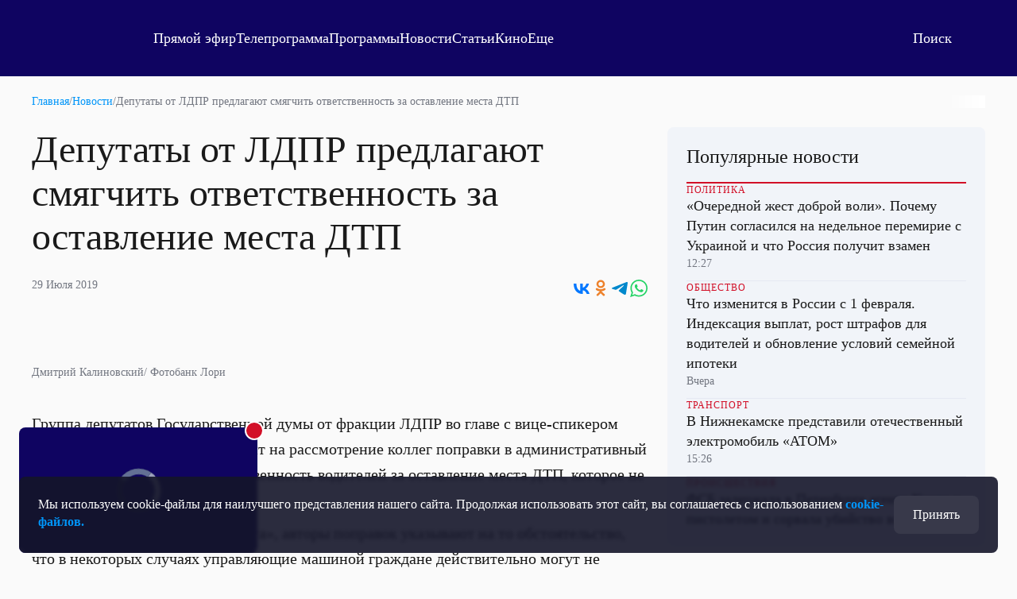

--- FILE ---
content_type: text/html
request_url: https://tns-counter.ru/nc01a**R%3Eundefined*otr_tv/ru/UTF-8/tmsec=otr_tv/493073010***
body_size: 14
content:
C58C7104697D9EC4G1769840324:C58C7104697D9EC4G1769840324

--- FILE ---
content_type: text/html; charset=utf-8
request_url: https://otr.webcaster.pro/schedule?uid=12&type_id=&s=7eb96ea008fb64b1315eea4fe4606140&width=100%25&height=100%25&muted=true
body_size: 937
content:
<!DOCTYPE html>
<html lang="ru">
	<head>
		<meta charset="utf-8" />
		<link href="/assets/schedule-ca36d338441c8c4e19a46bbbdb3990c2.css" media="screen" rel="stylesheet" type="text/css" />
		<script src="/assets/schedule-e06abd7125aed74fcf17b59b7878f8d0.js" type="text/javascript"></script>
	</head>
	<body style="margin:0px;overflow: hidden">
		<script src="https://bl.webcaster.pro/assets.js?type=embed&cid=otr" type="text/javascript"></script><span class="webcaster-player" data-autostart="true" data-autostart_with_sound="false" data-cid="otr" data-client_id="5" data-config="config=https://bl.webcaster.pro/feed/start/free_569dfdda43e02734664512c58f3c15c3/5_1585122629/60ab82a4d9010d41e74146f22f16c76b/1769883525?sr%3D65%26icons%3D0%26type_id%3D%26seek%3D1769836200" data-height="100%" data-iframe_height="100%" data-iframe_width="100%" data-seeking="true" data-show-pay-window="false" data-tns_heartbeat="true" data-width="100%" href="https://www.webcaster.pro/webcaster_player" id="webcaster_player_e34373">Идет загрузка видео...</span>
		<div class="schedule" style='display:none;'>
			<div data-start="1769817600" data-finish="1769821200" class="program ">
				
			</div>
			<div data-start="1769821200" data-finish="1769824800" class="program ">
				
			</div>
			<div data-start="1769824800" data-finish="1769828400" class="program ">
				
			</div>
			<div data-start="1769828400" data-finish="1769832000" class="program ">
				
			</div>
			<div data-start="1769832000" data-finish="1769835600" class="program ">
				
			</div>
			<div data-start="1769835600" data-finish="1769839200" class="program ">
				
			</div>
			<div data-start="1769839200" data-finish="1769842800" class="program ">
				
			</div>
			<div data-start="1769842800" data-finish="1769846400" class="program ">
				
			</div>
			<div data-start="1769846400" data-finish="1769850000" class="program ">
				
			</div>
			<div data-start="1769850000" data-finish="1769853600" class="program ">
				
			</div>
			<div data-start="1769853600" data-finish="1769857200" class="program ">
				
			</div>
			<div data-start="1769857200" data-finish="1769860800" class="program ">
				
			</div>
			<div data-start="1769860800" data-finish="1769864400" class="program ">
				
			</div>
			<div data-start="1769864400" data-finish="1769868000" class="program ">
				
			</div>
			<div data-start="1769868000" data-finish="1769871600" class="program ">
				
			</div>
			<div data-start="1769871600" data-finish="1769875200" class="program ">
				
			</div>
			<div data-start="1769875200" data-finish="1769878800" class="program ">
				
			</div>
			<div data-start="1769878800" data-finish="1769882400" class="program ">
				
			</div>
			<div data-start="1769882400" data-finish="1769886000" class="program ">
				
			</div>
			<div data-start="1769886000" data-finish="1769889600" class="program ">
				
			</div>
			<div data-start="1769889600" data-finish="1769893200" class="program ">
				
			</div>
			<div data-start="1769893200" data-finish="1769896800" class="program ">
				
			</div>
			<div data-start="1769896800" data-finish="1769900400" class="program ">
				
			</div>
			<div data-start="1769900400" data-finish="1769904000" class="program ">
				
			</div>
			<div data-start="1769904000" data-finish="1769907600" class="program ">
				
			</div>
		</div>
	</body>
</html>


--- FILE ---
content_type: text/xml
request_url: https://bl.webcaster.pro/feed/start/free_569dfdda43e02734664512c58f3c15c3/5_1585122629/60ab82a4d9010d41e74146f22f16c76b/1769883525?sr=65&icons=0&type_id=&seek=1769836200&uid=LX1TEO8T-U435-VS69-5SD6-LQNNKE0D8CCC&ref=https%3A%2F%2Fotr-online.ru%2Fnews%2Fdeputaty-ot-ldpr-predlagayut-smyagchit-otvetstvennost-za-ostavlenie-mesta-dtp-130650.html&locale=en
body_size: 1672
content:
<?xml version="1.0" encoding="UTF-8"?>
<feed>
<type>live</type>
<event>
<id>34373</id>
<yandex_rights>false</yandex_rights>
<image><![CDATA[https://thumbs.webcaster.pro/rec-2-3.webcaster.pro/fc/sdk/thumbnails/events/34373/156262915.jpg]]></image>
<name><![CDATA[Прямая трансляция]]></name>
<description><![CDATA[]]></description>
<time>1364550419</time>
<free>1</free>
<hd>1</hd>
<live>1</live>
<channel_id>133</channel_id>
<url><![CDATA[https://otr.webcaster.pro/events/34373]]></url>
<encrypted></encrypted>
<number>1585122629</number>
</event>
<video><![CDATA[https://bl.webcaster.pro/media/start/free_569dfdda43e02734664512c58f3c15c3/5_1585122629/60ab82a4d9010d41e74146f22f16c76b/1769883525?sr=65&icons=0&type_id=&seek=1769836200&uid=LX1TEO8T-U435-VS69-5SD6-LQNNKE0D8CCC&ref=https%3A%2F%2Fotr-online.ru%2Fnews%2Fdeputaty-ot-ldpr-predlagayut-smyagchit-otvetstvennost-za-ostavlenie-mesta-dtp-130650.html&locale=en]]></video>
<attributes></attributes><ad>
<ga_id></ga_id><ad_play_limit></ad_play_limit><try_playback_ad>false</try_playback_ad><enable_fullscreen>0</enable_fullscreen><adblock_link><![CDATA[]]></adblock_link><adblock_class><![CDATA[]]></adblock_class><adblock_stat_url><![CDATA[]]></adblock_stat_url></ad>
<mqtt><host>ws.megacdn.ru</host><port>8883</port><tls>1</tls><ws_url><![CDATA[wss://ws.megacdn.ru:8084/mqtt]]></ws_url><user>broker_user</user><key>M21xWDdqazA=</key></mqtt><event_buy_url><![CDATA[https://otr.webcaster.pro/payments/buy.xml]]></event_buy_url><sms_data_url><![CDATA[https://otr.webcaster.pro/payments/sms_data.xml]]></sms_data_url><api_host><![CDATA[https://otr.webcaster.pro]]></api_host><time>1769840328799</time><event_end_time_change>4102434000</event_end_time_change><hide_control_panel>0</hide_control_panel>
<player_settings>
<embed_sticker_gif>
<embed_sticker_gif_coordinates></embed_sticker_gif_coordinates>
<embed_sticker_gif_period></embed_sticker_gif_period>
<embed_sticker_gif_url><![CDATA[]]></embed_sticker_gif_url>
<embed_sticker_gif_file></embed_sticker_gif_file>
</embed_sticker_gif>
<feedback_settings>
<custom_feedback_url><![CDATA[]]></custom_feedback_url>
<feedback_enable>1</feedback_enable>
<feedback_info><![CDATA[]]></feedback_info>
</feedback_settings>
<player_restrictions applicable="false">
<has_paid_restrictions>0</has_paid_restrictions>
</player_restrictions>
<show_quote_list>1</show_quote_list>
<show_label_webcaster_in_player>0</show_label_webcaster_in_player>
<enable_fullscreen>0</enable_fullscreen>
<use_flockplay>0</use_flockplay>
<use_wsmessages>1</use_wsmessages>
<playback_rate_enabled>1</playback_rate_enabled>
<likes_enabled>0</likes_enabled>
<redirectSeek>1</redirectSeek>
</player_settings>
<help_url><![CDATA[https://www.otr-online.ru/o-telekanale/reshenie-problem-s/]]></help_url><client_prefer_hd>1</client_prefer_hd><client_id>5</client_id>
<client_name>otr</client_name><is_external_video_url>false</is_external_video_url><country>US</country>
</feed>

--- FILE ---
content_type: text/xml
request_url: https://bl.webcaster.pro/media/start/free_569dfdda43e02734664512c58f3c15c3/5_1585122629/60ab82a4d9010d41e74146f22f16c76b/1769883525?sr=65&icons=0&type_id=&seek=1769836200&uid=LX1TEO8T-U435-VS69-5SD6-LQNNKE0D8CCC&ref=https%3A%2F%2Fotr-online.ru%2Fnews%2Fdeputaty-ot-ldpr-predlagayut-smyagchit-otvetstvennost-za-ostavlenie-mesta-dtp-130650.html&locale=en
body_size: 1434
content:
<?xml version="1.0" encoding="UTF-8"?>
<redirect>
<ticket>free_569dfdda43e02734664512c58f3c15c3</ticket>
<unixtime>1769840329</unixtime>
<event id="34373" start="1769836200" finish="1769843100" current="1769840329" live="1" type="live" translation="1">5_1585122629</event>
<event_name><![CDATA[Прямая трансляция]]></event_name>
<image><![CDATA[https://thumbs.webcaster.pro/rec-2-3.webcaster.pro/fc/sdk/thumbnails/events/34373/156262915.jpg]]></image>
<stat><time>60</time><url><![CDATA[https://bl.webcaster.pro/?user_id=LX1TEO8T-U435-VS69-5SD6-LQNNKE0D8CCC]]></url></stat>
<help_url><![CDATA[http://www.otr-online.ru/o-telekanale/reshenie-problem-s/]]></help_url>
<event_recommendations><![CDATA[https://otr.webcaster.pro/events/34373/recommendations.xml]]></event_recommendations>
<channel_id>133</channel_id><extra_events>
</extra_events>
<live_thumbs>
<thumb><title>Основная трансляция</title><url><![CDATA[https://bl.webcaster.pro/channels/133/main_thumbnail/big.jpg]]></url></thumb></live_thumbs>
<iphone>
<track bitrate="auto" track="auto" title="Main"><![CDATA[https://bl.webcaster.pro/media/start/free_569dfdda43e02734664512c58f3c15c3/5_1585122629/60ab82a4d9010d41e74146f22f16c76b/1769883525.m3u8?sr=65&seek=1769836200&uid=LX1TEO8T-U435-VS69-5SD6-LQNNKE0D8CCC&ref=https%3A%2F%2Fotr-online.ru%2Fnews%2Fdeputaty-ot-ldpr-predlagayut-smyagchit-otvetstvennost-za-ostavlenie-mesta-dtp-130650.html&]]></track>
</iphone>
<ad>
<ga_id></ga_id><ad_play_limit></ad_play_limit><try_playback_ad>false</try_playback_ad><enable_fullscreen>0</enable_fullscreen><adblock_link><![CDATA[]]></adblock_link><adblock_class><![CDATA[]]></adblock_class><adblock_stat_url><![CDATA[]]></adblock_stat_url></ad>
<quote_types>
<quote_type>
<id>93</id>
<type_moment>Сюжет</type_moment>
<name>Сюжет</name>
<image_url><![CDATA[//webcaster.pro/images/moments/star.png]]></image_url>
<icon><![CDATA[//webcaster.pro/images/moments/summary.svg]]></icon>
<image_url_disabled><![CDATA[]]></image_url_disabled>
<icon_disabled><![CDATA[]]></icon_disabled>
<color>#FFFFFF</color>
<show>0</show>
<priority>0</priority>
<visible>1</visible>
<for_partner>0</for_partner>
</quote_type>
</quote_types>
</redirect>
